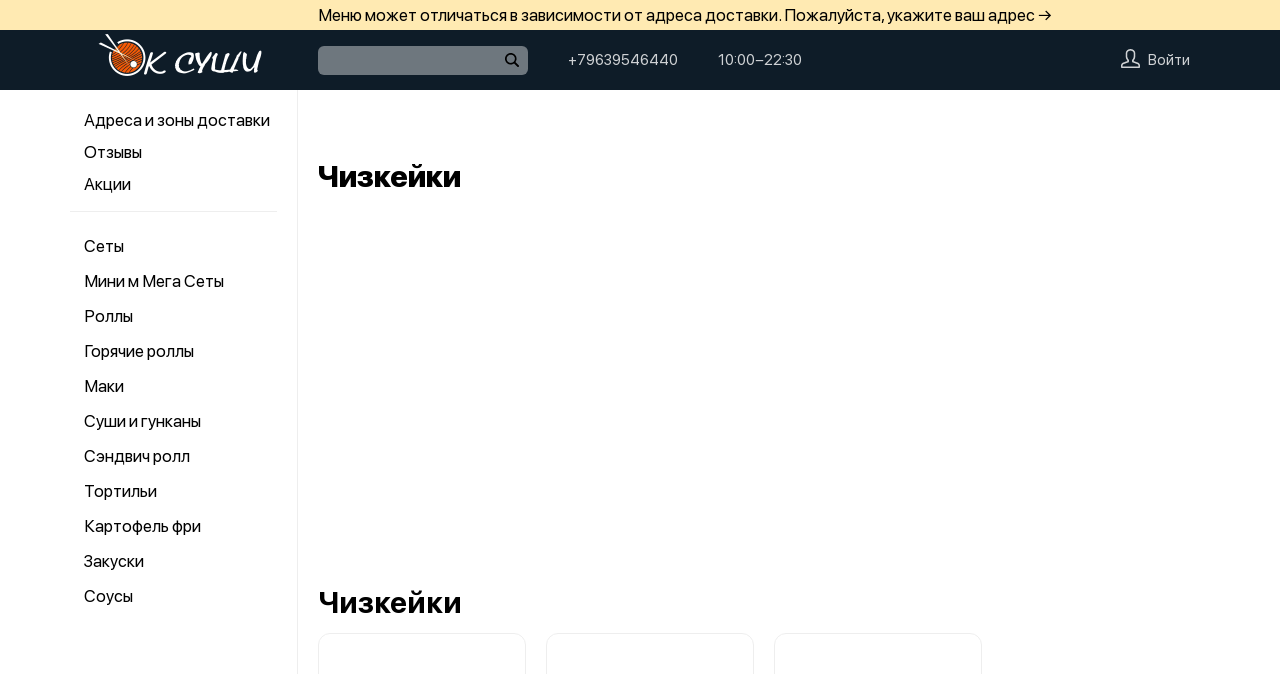

--- FILE ---
content_type: text/css
request_url: https://ok-sushi.ru/var/cache/asset20_4bdf8c5496dfe0e7d52d86e1906f8936.css
body_size: 144
content:
.company{margin:-25px 0 0 0}.company__content{display:flex;justify-content:space-between}.company__left{width:20%;position:relative;border-right:1px solid var(--common-splitter-bg,#eee)}.company__right{width:80%;flex-shrink:0;padding:0 0 20px 20px}.company__h1{font:900 30px/36px var(--f1);margin:0 0 20px 0;text-wrap:balance}


--- FILE ---
content_type: text/css
request_url: https://ok-sushi.ru/var/cache/asset20_78a5970af20b26ec94115ae76181d74a.css
body_size: 816
content:
.vr--big-prviewer{max-width:890px;border-radius:24px;overflow:hidden}.vr--big-prviewer .vr__close{background:rgb(40 40 40 / .5);backdrop-filter:blur(4px);-webkit-backdrop-filter:blur(4px)}.vr--big-prviewer .vr__close-cross{fill:#fff;transition:fill .2s,opacity .2s}.vr--big-prviewer .vr__close:hover .vr__close-cross{fill:#fff;opacity:.5}.big-prviewer{background:#fff;width:100%}.big-prviewer__preview-wrapper{width:100%;position:relative;margin:0 0 23px 0}.big-prviewer__preview{display:block;width:100%;height:100%;object-fit:cover}.big-prviewer__info{padding:0 32px 32px 32px}.big-prviewer__title{font:800 24px/28px var(--f1);color:#000}.big-prviewer__descr{font:400 16px/22px var(--f1);color:#686868;white-space:pre-line;margin:10px 0 0 0}.big-prviewer__actions{margin:24px 0 0 0;display:flex;align-items:center}.big-prviewer__copy{border:none;background-color:var(--common-button-bg);color:var(--commonButtonFg);font:500 18px/44px var(--f1);border-radius:8px;padding:0 48px;cursor:pointer;transition:all 100ms}.big-prviewer__copy:hover{background-color:var(--common-button-bg-hover)}.big-prviewer__copy:active{transform:translateY(1px)}.big-prviewer__promocode{font:600 16px/44px var(--f1);color:#1A73E8;border:1px dashed #1A73E8;border-radius:8px;display:inline-block;vertical-align:baseline;padding:0 17px;-webkit-user-select:initial;user-select:initial;margin:0 0 0 12px;letter-spacing:.1em;text-transform:uppercase}.big-prviewer__share{position:absolute;right:16px;top:60px;z-index:3}.big-prviewer__shareIcon{width:38px;height:38px;border-radius:50%;background:rgb(40 40 40 / .5);backdrop-filter:blur(4px);-webkit-backdrop-filter:blur(4px);display:flex;justify-content:center;align-items:center;cursor:pointer;transition:opacity .2s}.big-prviewer__shareIcon:hover svg{opacity:.5}.big-prviewer__shareList{position:absolute;top:calc(100% + 7px);right:0;width:176px;background:#fff;border-radius:10px;padding:2px;transform:translateY(50px);visibility:hidden;opacity:0;transition:opacity .2s,visibility .2s,transform .2s}.big-prviewer__shareList--open{transform:translateY(7px);visibility:visible;opacity:1}.big-prviewer__shareOption{transition:.2s ease;padding:6px;color:#171717;text-wrap:nowrap;font:500 13px/23px var(--f1);letter-spacing:.01em;width:100%;border-radius:8px;display:flex;align-items:center;cursor:pointer}.big-prviewer__shareOption:hover{background:#EFEFEF}.big-prviewer__shareOptionIcon{width:20px;height:21px;display:flex;align-items:center;justify-content:center;background:#000;margin:0 6px 0 0;border-radius:4px}
